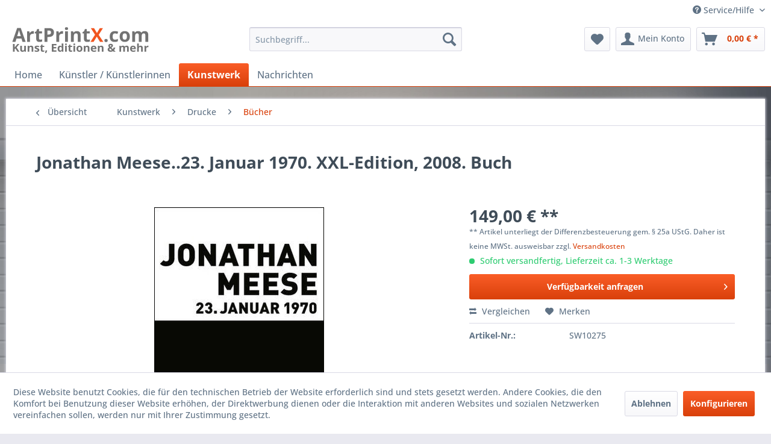

--- FILE ---
content_type: text/html; charset=UTF-8
request_url: https://www.artprintx.com/kunstwerk/drucke/buecher/275/jonathan-meese..23.-januar-1970.-xxl-edition-2008.-buch
body_size: 13382
content:
<!DOCTYPE html>
<html class="no-js" lang="de" itemscope="itemscope" itemtype="https://schema.org/WebPage">
<head>
<meta charset="utf-8">
<meta name="author" content="" />
<meta name="robots" content="index,follow" />
<meta name="revisit-after" content="15 days" />
<meta name="keywords" content="Publikation, MEESE, JONATHAN, BERLIN, CONTEMPORARY, FINE, ARTS, 23., Januar, 1970., XXL-Edition., Katalog., Berlin, 2008.Format, 478, 63, cm., 28seit., Pappbuch, 23" />
<meta name="description" content="MEESE, JONATHAN - BERLIN, CONTEMPORARY FINE ARTS - 23. Januar 1970. XXL-Edition. Katalog. Berlin 2008.Format 47,8 x 63 cm. 28seit. Pappbuch mit 23 fa…" />
<meta property="og:type" content="product" />
<meta property="og:site_name" content="ArtprintX" />
<meta property="og:url" content="https://www.artprintx.com/kunstwerk/drucke/buecher/275/jonathan-meese..23.-januar-1970.-xxl-edition-2008.-buch" />
<meta property="og:title" content="Jonathan Meese..23. Januar 1970. XXL-Edition, 2008. Buch" />
<meta property="og:description" content="MEESE, JONATHAN - BERLIN, CONTEMPORARY FINE ARTS - 23. Januar 1970. XXL-Edition. Katalog. Berlin 2008.Format 47,8 x 63 cm. 28seit. Pappbuch mit 23…" />
<meta property="og:image" content="https://www.artprintx.com/media/image/9e/46/33/1196_meese.jpg" />
<meta property="product:brand" content="Walther König, Köln" />
<meta property="product:price" content="149,00" />
<meta property="product:product_link" content="https://www.artprintx.com/kunstwerk/drucke/buecher/275/jonathan-meese..23.-januar-1970.-xxl-edition-2008.-buch" />
<meta name="twitter:card" content="product" />
<meta name="twitter:site" content="ArtprintX" />
<meta name="twitter:title" content="Jonathan Meese..23. Januar 1970. XXL-Edition, 2008. Buch" />
<meta name="twitter:description" content="MEESE, JONATHAN - BERLIN, CONTEMPORARY FINE ARTS - 23. Januar 1970. XXL-Edition. Katalog. Berlin 2008.Format 47,8 x 63 cm. 28seit. Pappbuch mit 23…" />
<meta name="twitter:image" content="https://www.artprintx.com/media/image/9e/46/33/1196_meese.jpg" />
<meta itemprop="copyrightHolder" content="ArtprintX" />
<meta itemprop="copyrightYear" content="2014" />
<meta itemprop="isFamilyFriendly" content="True" />
<meta itemprop="image" content="https://www.artprintx.com/media/image/f7/41/30/logo_headQ46X6NdTaYm8h.png" />
<meta name="viewport" content="width=device-width, initial-scale=1.0">
<meta name="mobile-web-app-capable" content="yes">
<meta name="apple-mobile-web-app-title" content="ArtprintX">
<meta name="apple-mobile-web-app-capable" content="yes">
<meta name="apple-mobile-web-app-status-bar-style" content="default">
<link rel="apple-touch-icon-precomposed" href="https://www.artprintx.com/media/image/05/9c/9b/indexLyLACwVeplh0n.png">
<link rel="shortcut icon" href="https://www.artprintx.com/media/image/05/9c/9b/indexLyLACwVeplh0n.png">
<meta name="msapplication-navbutton-color" content="#D9400B" />
<meta name="application-name" content="ArtprintX" />
<meta name="msapplication-starturl" content="https://www.artprintx.com/" />
<meta name="msapplication-window" content="width=1024;height=768" />
<meta name="msapplication-TileImage" content="https://www.artprintx.com/media/image/05/9c/9b/indexLyLACwVeplh0n.png">
<meta name="msapplication-TileColor" content="#D9400B">
<meta name="theme-color" content="#D9400B" />
<link rel="canonical" href="https://www.artprintx.com/kunstwerk/drucke/buecher/275/jonathan-meese..23.-januar-1970.-xxl-edition-2008.-buch" />
<title itemprop="name">Jonathan Meese..23. Januar 1970. XXL-Edition, 2008. Buch | Bücher | Drucke | Kunstwerk | ArtprintX</title>
<link href="/web/cache/1716225623_b7559ed1bb292a8b45dfb24e04a16697.css" media="all" rel="stylesheet" type="text/css" />
<link type="text/css" media="all" rel="stylesheet" href="/themes/Frontend/ArtXworks/frontend/_public/src/css/style.css" />
<script src="/themes/Frontend/Responsive/frontend/_public/vendors/js/modernizr/modernizr-custom.js"></script>
</head>
<body class="is--ctl-detail is--act-index" >
<div class="page-wrap">
<noscript class="noscript-main">
<div class="alert is--warning">
<div class="alert--icon">
<i class="icon--element icon--warning"></i>
</div>
<div class="alert--content">
Um ArtprintX in vollem Umfang nutzen zu k&ouml;nnen, empfehlen wir Ihnen Javascript in Ihrem Browser zu aktiveren.
</div>
</div>
</noscript>
<header class="header-main">
<div class="top-bar">
<div class="container block-group">
<nav class="top-bar--navigation block" role="menubar">

    



    

<div class="navigation--entry entry--compare is--hidden" role="menuitem" aria-haspopup="true" data-drop-down-menu="true">
    

</div>
<div class="navigation--entry entry--service has--drop-down" role="menuitem" aria-haspopup="true" data-drop-down-menu="true">
<i class="icon--service"></i> Service/Hilfe
<ul class="service--list is--rounded" role="menu">
<li class="service--entry" role="menuitem">
<a class="service--link" href="javascript:openCookieConsentManager()" title="Cookie-Einstellungen" >
Cookie-Einstellungen
</a>
</li>
<li class="service--entry" role="menuitem">
<a class="service--link" href="https://www.artprintx.com/entrollen-von-plakaten" title="Entrollen von Plakaten" >
Entrollen von Plakaten
</a>
</li>
<li class="service--entry" role="menuitem">
<a class="service--link" href="https://www.artprintx.com/kontaktformular" title="Kontakt" target="_self">
Kontakt
</a>
</li>
<li class="service--entry" role="menuitem">
<a class="service--link" href="https://www.artprintx.com/versand-und-zahlungsbedingungen" title="Versand und Zahlungsbedingungen" >
Versand und Zahlungsbedingungen
</a>
</li>
<li class="service--entry" role="menuitem">
<a class="service--link" href="https://www.artprintx.com/widerrufsrecht" title="Widerrufsrecht" >
Widerrufsrecht
</a>
</li>
<li class="service--entry" role="menuitem">
<a class="service--link" href="https://www.artprintx.com/datenschutz" title="Datenschutz" >
Datenschutz
</a>
</li>
<li class="service--entry" role="menuitem">
<a class="service--link" href="https://www.artprintx.com/agb" title="AGB" >
AGB
</a>
</li>
<li class="service--entry" role="menuitem">
<a class="service--link" href="https://www.artprintx.com/impressum" title="Impressum" >
Impressum
</a>
</li>
</ul>
</div>
</nav>
</div>
</div>
<div class="container header--navigation">
<div class="logo-main block-group" role="banner">
<div class="logo--shop block">
<a class="logo--link" href="https://www.artprintx.com/" title="ArtprintX - zur Startseite wechseln">
<picture>
<source srcset="https://www.artprintx.com/media/image/f7/41/30/logo_headQ46X6NdTaYm8h.png" media="(min-width: 78.75em)">
<source srcset="https://www.artprintx.com/media/image/f7/41/30/logo_headQ46X6NdTaYm8h.png" media="(min-width: 64em)">
<source srcset="https://www.artprintx.com/media/image/f7/41/30/logo_headQ46X6NdTaYm8h.png" media="(min-width: 48em)">
<img srcset="https://www.artprintx.com/media/image/f7/41/30/logo_headQ46X6NdTaYm8h.png" alt="ArtprintX - zur Startseite wechseln" />
</picture>
</a>
</div>
</div>
<nav class="shop--navigation block-group">
<ul class="navigation--list block-group" role="menubar">
<li class="navigation--entry entry--menu-left" role="menuitem">
<a class="entry--link entry--trigger btn is--icon-left" href="#offcanvas--left" data-offcanvas="true" data-offCanvasSelector=".sidebar-main" aria-label="Menü">
<i class="icon--menu"></i> Menü
</a>
</li>
<li class="navigation--entry entry--search" role="menuitem" data-search="true" aria-haspopup="true" data-minLength="3">
<a class="btn entry--link entry--trigger" href="#show-hide--search" title="Suche anzeigen / schließen" aria-label="Suche anzeigen / schließen">
<i class="icon--search"></i>
<span class="search--display">Suchen</span>
</a>
<form action="/search" method="get" class="main-search--form">
<input type="search" name="sSearch" aria-label="Suchbegriff..." class="main-search--field" autocomplete="off" autocapitalize="off" placeholder="Suchbegriff..." maxlength="30" />
<button type="submit" class="main-search--button" aria-label="Suchen">
<i class="icon--search"></i>
<span class="main-search--text">Suchen</span>
</button>
<div class="form--ajax-loader">&nbsp;</div>
</form>
<div class="main-search--results"></div>
</li>

    <li class="navigation--entry entry--notepad" role="menuitem">
        
        <a href="https://www.artprintx.com/note" title="Merkzettel" aria-label="Merkzettel" class="btn">
            <i class="icon--heart"></i>
                    </a>
    </li>




    <li class="navigation--entry entry--account with-slt"
        role="menuitem"
        data-offcanvas="true"
        data-offCanvasSelector=".account--dropdown-navigation">
        
            <a href="https://www.artprintx.com/account"
               title="Mein Konto"
               aria-label="Mein Konto"
               class="btn is--icon-left entry--link account--link">
                <i class="icon--account"></i>
                                    <span class="account--display">
                        Mein Konto
                    </span>
                            </a>
        

                    
                <div class="account--dropdown-navigation">

                    
                        <div class="navigation--smartphone">
                            <div class="entry--close-off-canvas">
                                <a href="#close-account-menu"
                                   class="account--close-off-canvas"
                                   title="Menü schließen"
                                   aria-label="Menü schließen">
                                    Menü schließen <i class="icon--arrow-right"></i>
                                </a>
                            </div>
                        </div>
                    

                    
                            <div class="account--menu is--rounded is--personalized">
        
                            
                
                                            <span class="navigation--headline">
                            Mein Konto
                        </span>
                                    

                
                <div class="account--menu-container">

                    
                        
                        <ul class="sidebar--navigation navigation--list is--level0 show--active-items">
                            
                                
                                
                                    
                                                                                    <li class="navigation--entry">
                                                <span class="navigation--signin">
                                                    <a href="https://www.artprintx.com/account#hide-registration"
                                                       class="blocked--link btn is--primary navigation--signin-btn"
                                                       data-collapseTarget="#registration"
                                                       data-action="close">
                                                        Anmelden
                                                    </a>
                                                    <span class="navigation--register">
                                                        oder
                                                        <a href="https://www.artprintx.com/account#show-registration"
                                                           class="blocked--link"
                                                           data-collapseTarget="#registration"
                                                           data-action="open">
                                                            registrieren
                                                        </a>
                                                    </span>
                                                </span>
                                            </li>
                                                                            

                                    
                                        <li class="navigation--entry">
                                            <a href="https://www.artprintx.com/account" title="Übersicht" class="navigation--link">
                                                Übersicht
                                            </a>
                                        </li>
                                    
                                

                                
                                
                                    <li class="navigation--entry">
                                        <a href="https://www.artprintx.com/account/profile" title="Persönliche Daten" class="navigation--link" rel="nofollow">
                                            Persönliche Daten
                                        </a>
                                    </li>
                                

                                
                                
                                                                            
                                            <li class="navigation--entry">
                                                <a href="https://www.artprintx.com/address/index/sidebar/" title="Adressen" class="navigation--link" rel="nofollow">
                                                    Adressen
                                                </a>
                                            </li>
                                        
                                                                    

                                
                                
                                    <li class="navigation--entry">
                                        <a href="https://www.artprintx.com/account/payment" title="Zahlungsarten" class="navigation--link" rel="nofollow">
                                            Zahlungsarten
                                        </a>
                                    </li>
                                

                                
                                
                                    <li class="navigation--entry">
                                        <a href="https://www.artprintx.com/account/orders" title="Bestellungen" class="navigation--link" rel="nofollow">
                                            Bestellungen
                                        </a>
                                    </li>
                                

                                
                                
                                                                            <li class="navigation--entry">
                                            <a href="https://www.artprintx.com/account/downloads" title="Sofortdownloads" class="navigation--link" rel="nofollow">
                                                Sofortdownloads
                                            </a>
                                        </li>
                                                                    

                                
                                
                                    <li class="navigation--entry">
                                        <a href="https://www.artprintx.com/note" title="Merkzettel" class="navigation--link" rel="nofollow">
                                            Merkzettel
                                        </a>
                                    </li>
                                

                                
                                
                                                                    

                                
                                
                                                                    
                            
                        </ul>
                    
                </div>
                    
    </div>
                    
                </div>
            
            </li>




    <li class="navigation--entry entry--cart" role="menuitem">
        
        <a class="btn is--icon-left cart--link" href="https://www.artprintx.com/checkout/cart" title="Warenkorb" aria-label="Warenkorb">
            <span class="cart--display">
                                    Warenkorb
                            </span>

            <span class="badge is--primary is--minimal cart--quantity is--hidden">0</span>

            <i class="icon--basket"></i>

            <span class="cart--amount">
                0,00&nbsp;&euro; *
            </span>
        </a>
        <div class="ajax-loader">&nbsp;</div>
    </li>




</ul>
</nav>
<div class="container--ajax-cart" data-collapse-cart="true" data-displayMode="offcanvas"></div>
</div>
</header>
<nav class="navigation-main">
<div class="container" data-menu-scroller="true" data-listSelector=".navigation--list.container" data-viewPortSelector=".navigation--list-wrapper">
<div class="navigation--list-wrapper">
<ul class="navigation--list container" role="menubar" itemscope="itemscope" itemtype="https://schema.org/SiteNavigationElement">
<li class="navigation--entry is--home" role="menuitem"><a class="navigation--link is--first" href="https://www.artprintx.com/" title="Home" aria-label="Home" itemprop="url"><span itemprop="name">Home</span></a></li><li class="navigation--entry" role="menuitem"><a class="navigation--link" href="https://www.artprintx.com/kuenstler-kuenstlerinnen/" title="Künstler / Künstlerinnen" aria-label="Künstler / Künstlerinnen" itemprop="url"><span itemprop="name">Künstler / Künstlerinnen</span></a></li><li class="navigation--entry is--active" role="menuitem"><a class="navigation--link is--active" href="https://www.artprintx.com/kunstwerk/" title="Kunstwerk" aria-label="Kunstwerk" itemprop="url"><span itemprop="name">Kunstwerk</span></a></li><li class="navigation--entry" role="menuitem"><a class="navigation--link" href="https://www.artprintx.com/nachrichten/" title="Nachrichten" aria-label="Nachrichten" itemprop="url"><span itemprop="name">Nachrichten</span></a></li>            </ul>
</div>
</div>
</nav>
<div id="kplngibackgroundimagebox" class="kplngistickybackground">
<img src="https://www.artprintx.com/media/image/ae/88/ae/wall_hintergrundKOw1tGK4oPd9Z.jpg" class="kplngibackgroundimage">
</div>
<section class="content-main container block-group">
<nav class="content--breadcrumb block">
<a class="breadcrumb--button breadcrumb--link" href="https://www.artprintx.com/kunstwerk/drucke/buecher/" title="Übersicht">
<i class="icon--arrow-left"></i>
<span class="breadcrumb--title">Übersicht</span>
</a>
<ul class="breadcrumb--list" role="menu" itemscope itemtype="https://schema.org/BreadcrumbList">
<li role="menuitem" class="breadcrumb--entry" itemprop="itemListElement" itemscope itemtype="https://schema.org/ListItem">
<a class="breadcrumb--link" href="https://www.artprintx.com/kunstwerk/" title="Kunstwerk" itemprop="item">
<link itemprop="url" href="https://www.artprintx.com/kunstwerk/" />
<span class="breadcrumb--title" itemprop="name">Kunstwerk</span>
</a>
<meta itemprop="position" content="0" />
</li>
<li role="none" class="breadcrumb--separator">
<i class="icon--arrow-right"></i>
</li>
<li role="menuitem" class="breadcrumb--entry" itemprop="itemListElement" itemscope itemtype="https://schema.org/ListItem">
<a class="breadcrumb--link" href="https://www.artprintx.com/kunstwerk/drucke/" title="Drucke" itemprop="item">
<link itemprop="url" href="https://www.artprintx.com/kunstwerk/drucke/" />
<span class="breadcrumb--title" itemprop="name">Drucke</span>
</a>
<meta itemprop="position" content="1" />
</li>
<li role="none" class="breadcrumb--separator">
<i class="icon--arrow-right"></i>
</li>
<li role="menuitem" class="breadcrumb--entry is--active" itemprop="itemListElement" itemscope itemtype="https://schema.org/ListItem">
<a class="breadcrumb--link" href="https://www.artprintx.com/kunstwerk/drucke/buecher/" title="Bücher" itemprop="item">
<link itemprop="url" href="https://www.artprintx.com/kunstwerk/drucke/buecher/" />
<span class="breadcrumb--title" itemprop="name">Bücher</span>
</a>
<meta itemprop="position" content="2" />
</li>
</ul>
</nav>
<nav class="product--navigation">
<a href="#" class="navigation--link link--prev">
<div class="link--prev-button">
<span class="link--prev-inner">Zurück</span>
</div>
<div class="image--wrapper">
<div class="image--container"></div>
</div>
</a>
<a href="#" class="navigation--link link--next">
<div class="link--next-button">
<span class="link--next-inner">Vor</span>
</div>
<div class="image--wrapper">
<div class="image--container"></div>
</div>
</a>
</nav>
<div class="content-main--inner">
<div id='cookie-consent' class='off-canvas is--left block-transition' data-cookie-consent-manager='true' data-cookieTimeout='60'>
<div class='cookie-consent--header cookie-consent--close'>
Cookie-Einstellungen
<i class="icon--arrow-right"></i>
</div>
<div class='cookie-consent--description'>
Diese Website benutzt Cookies, die für den technischen Betrieb der Website erforderlich sind und stets gesetzt werden. Andere Cookies, die den Komfort bei Benutzung dieser Website erhöhen, der Direktwerbung dienen oder die Interaktion mit anderen Websites und sozialen Netzwerken vereinfachen sollen, werden nur mit Ihrer Zustimmung gesetzt.
</div>
<div class='cookie-consent--configuration'>
<div class='cookie-consent--configuration-header'>
<div class='cookie-consent--configuration-header-text'>Konfiguration</div>
</div>
<div class='cookie-consent--configuration-main'>
<div class='cookie-consent--group'>
<input type="hidden" class="cookie-consent--group-name" value="technical" />
<label class="cookie-consent--group-state cookie-consent--state-input cookie-consent--required">
<input type="checkbox" name="technical-state" class="cookie-consent--group-state-input" disabled="disabled" checked="checked"/>
<span class="cookie-consent--state-input-element"></span>
</label>
<div class='cookie-consent--group-title' data-collapse-panel='true' data-contentSiblingSelector=".cookie-consent--group-container">
<div class="cookie-consent--group-title-label cookie-consent--state-label">
Technisch erforderlich
</div>
<span class="cookie-consent--group-arrow is-icon--right">
<i class="icon--arrow-right"></i>
</span>
</div>
<div class='cookie-consent--group-container'>
<div class='cookie-consent--group-description'>
Diese Cookies sind für die Grundfunktionen des Shops notwendig.
</div>
<div class='cookie-consent--cookies-container'>
<div class='cookie-consent--cookie'>
<input type="hidden" class="cookie-consent--cookie-name" value="cookieDeclined" />
<label class="cookie-consent--cookie-state cookie-consent--state-input cookie-consent--required">
<input type="checkbox" name="cookieDeclined-state" class="cookie-consent--cookie-state-input" disabled="disabled" checked="checked" />
<span class="cookie-consent--state-input-element"></span>
</label>
<div class='cookie--label cookie-consent--state-label'>
"Alle Cookies ablehnen" Cookie
</div>
</div>
<div class='cookie-consent--cookie'>
<input type="hidden" class="cookie-consent--cookie-name" value="allowCookie" />
<label class="cookie-consent--cookie-state cookie-consent--state-input cookie-consent--required">
<input type="checkbox" name="allowCookie-state" class="cookie-consent--cookie-state-input" disabled="disabled" checked="checked" />
<span class="cookie-consent--state-input-element"></span>
</label>
<div class='cookie--label cookie-consent--state-label'>
"Alle Cookies annehmen" Cookie
</div>
</div>
<div class='cookie-consent--cookie'>
<input type="hidden" class="cookie-consent--cookie-name" value="shop" />
<label class="cookie-consent--cookie-state cookie-consent--state-input cookie-consent--required">
<input type="checkbox" name="shop-state" class="cookie-consent--cookie-state-input" disabled="disabled" checked="checked" />
<span class="cookie-consent--state-input-element"></span>
</label>
<div class='cookie--label cookie-consent--state-label'>
Ausgewählter Shop
</div>
</div>
<div class='cookie-consent--cookie'>
<input type="hidden" class="cookie-consent--cookie-name" value="csrf_token" />
<label class="cookie-consent--cookie-state cookie-consent--state-input cookie-consent--required">
<input type="checkbox" name="csrf_token-state" class="cookie-consent--cookie-state-input" disabled="disabled" checked="checked" />
<span class="cookie-consent--state-input-element"></span>
</label>
<div class='cookie--label cookie-consent--state-label'>
CSRF-Token
</div>
</div>
<div class='cookie-consent--cookie'>
<input type="hidden" class="cookie-consent--cookie-name" value="cookiePreferences" />
<label class="cookie-consent--cookie-state cookie-consent--state-input cookie-consent--required">
<input type="checkbox" name="cookiePreferences-state" class="cookie-consent--cookie-state-input" disabled="disabled" checked="checked" />
<span class="cookie-consent--state-input-element"></span>
</label>
<div class='cookie--label cookie-consent--state-label'>
Cookie-Einstellungen
</div>
</div>
<div class='cookie-consent--cookie'>
<input type="hidden" class="cookie-consent--cookie-name" value="x-cache-context-hash" />
<label class="cookie-consent--cookie-state cookie-consent--state-input cookie-consent--required">
<input type="checkbox" name="x-cache-context-hash-state" class="cookie-consent--cookie-state-input" disabled="disabled" checked="checked" />
<span class="cookie-consent--state-input-element"></span>
</label>
<div class='cookie--label cookie-consent--state-label'>
Individuelle Preise
</div>
</div>
<div class='cookie-consent--cookie'>
<input type="hidden" class="cookie-consent--cookie-name" value="slt" />
<label class="cookie-consent--cookie-state cookie-consent--state-input cookie-consent--required">
<input type="checkbox" name="slt-state" class="cookie-consent--cookie-state-input" disabled="disabled" checked="checked" />
<span class="cookie-consent--state-input-element"></span>
</label>
<div class='cookie--label cookie-consent--state-label'>
Kunden-Wiedererkennung
</div>
</div>
<div class='cookie-consent--cookie'>
<input type="hidden" class="cookie-consent--cookie-name" value="nocache" />
<label class="cookie-consent--cookie-state cookie-consent--state-input cookie-consent--required">
<input type="checkbox" name="nocache-state" class="cookie-consent--cookie-state-input" disabled="disabled" checked="checked" />
<span class="cookie-consent--state-input-element"></span>
</label>
<div class='cookie--label cookie-consent--state-label'>
Kundenspezifisches Caching
</div>
</div>
<div class='cookie-consent--cookie'>
<input type="hidden" class="cookie-consent--cookie-name" value="session" />
<label class="cookie-consent--cookie-state cookie-consent--state-input cookie-consent--required">
<input type="checkbox" name="session-state" class="cookie-consent--cookie-state-input" disabled="disabled" checked="checked" />
<span class="cookie-consent--state-input-element"></span>
</label>
<div class='cookie--label cookie-consent--state-label'>
Session
</div>
</div>
<div class='cookie-consent--cookie'>
<input type="hidden" class="cookie-consent--cookie-name" value="currency" />
<label class="cookie-consent--cookie-state cookie-consent--state-input cookie-consent--required">
<input type="checkbox" name="currency-state" class="cookie-consent--cookie-state-input" disabled="disabled" checked="checked" />
<span class="cookie-consent--state-input-element"></span>
</label>
<div class='cookie--label cookie-consent--state-label'>
Währungswechsel
</div>
</div>
</div>
</div>
</div>
<div class='cookie-consent--group'>
<input type="hidden" class="cookie-consent--group-name" value="comfort" />
<label class="cookie-consent--group-state cookie-consent--state-input">
<input type="checkbox" name="comfort-state" class="cookie-consent--group-state-input"/>
<span class="cookie-consent--state-input-element"></span>
</label>
<div class='cookie-consent--group-title' data-collapse-panel='true' data-contentSiblingSelector=".cookie-consent--group-container">
<div class="cookie-consent--group-title-label cookie-consent--state-label">
Komfortfunktionen
</div>
<span class="cookie-consent--group-arrow is-icon--right">
<i class="icon--arrow-right"></i>
</span>
</div>
<div class='cookie-consent--group-container'>
<div class='cookie-consent--group-description'>
Diese Cookies werden genutzt um das Einkaufserlebnis noch ansprechender zu gestalten, beispielsweise für die Wiedererkennung des Besuchers.
</div>
<div class='cookie-consent--cookies-container'>
<div class='cookie-consent--cookie'>
<input type="hidden" class="cookie-consent--cookie-name" value="sUniqueID" />
<label class="cookie-consent--cookie-state cookie-consent--state-input">
<input type="checkbox" name="sUniqueID-state" class="cookie-consent--cookie-state-input" />
<span class="cookie-consent--state-input-element"></span>
</label>
<div class='cookie--label cookie-consent--state-label'>
Merkzettel
</div>
</div>
</div>
</div>
</div>
<div class='cookie-consent--group'>
<input type="hidden" class="cookie-consent--group-name" value="statistics" />
<label class="cookie-consent--group-state cookie-consent--state-input">
<input type="checkbox" name="statistics-state" class="cookie-consent--group-state-input"/>
<span class="cookie-consent--state-input-element"></span>
</label>
<div class='cookie-consent--group-title' data-collapse-panel='true' data-contentSiblingSelector=".cookie-consent--group-container">
<div class="cookie-consent--group-title-label cookie-consent--state-label">
Statistik & Tracking
</div>
<span class="cookie-consent--group-arrow is-icon--right">
<i class="icon--arrow-right"></i>
</span>
</div>
<div class='cookie-consent--group-container'>
<div class='cookie-consent--cookies-container'>
<div class='cookie-consent--cookie'>
<input type="hidden" class="cookie-consent--cookie-name" value="x-ua-device" />
<label class="cookie-consent--cookie-state cookie-consent--state-input">
<input type="checkbox" name="x-ua-device-state" class="cookie-consent--cookie-state-input" />
<span class="cookie-consent--state-input-element"></span>
</label>
<div class='cookie--label cookie-consent--state-label'>
Endgeräteerkennung
</div>
</div>
<div class='cookie-consent--cookie'>
<input type="hidden" class="cookie-consent--cookie-name" value="partner" />
<label class="cookie-consent--cookie-state cookie-consent--state-input">
<input type="checkbox" name="partner-state" class="cookie-consent--cookie-state-input" />
<span class="cookie-consent--state-input-element"></span>
</label>
<div class='cookie--label cookie-consent--state-label'>
Partnerprogramm
</div>
</div>
</div>
</div>
</div>
</div>
</div>
<div class="cookie-consent--save">
<input class="cookie-consent--save-button btn is--primary" type="button" value="Einstellungen speichern" />
</div>
</div>
<aside class="sidebar-main off-canvas">
<div class="navigation--smartphone">
<ul class="navigation--list ">
<li class="navigation--entry entry--close-off-canvas">
<a href="#close-categories-menu" title="Menü schließen" class="navigation--link">
Menü schließen <i class="icon--arrow-right"></i>
</a>
</li>
</ul>
<div class="mobile--switches">

    



    

</div>
</div>
<div class="sidebar--categories-wrapper" data-subcategory-nav="true" data-mainCategoryId="3" data-categoryId="33" data-fetchUrl="/widgets/listing/getCategory/categoryId/33">
<div class="categories--headline navigation--headline">
Kategorien
</div>
<div class="sidebar--categories-navigation">
<ul class="sidebar--navigation categories--navigation navigation--list is--drop-down is--level0 is--rounded" role="menu">
<li class="navigation--entry has--sub-children" role="menuitem">
<a class="navigation--link link--go-forward" href="https://www.artprintx.com/kuenstler-kuenstlerinnen/" data-categoryId="5" data-fetchUrl="/widgets/listing/getCategory/categoryId/5" title="Künstler / Künstlerinnen" >
Künstler / Künstlerinnen
<span class="is--icon-right">
<i class="icon--arrow-right"></i>
</span>
</a>
</li>
<li class="navigation--entry is--active has--sub-categories has--sub-children" role="menuitem">
<a class="navigation--link is--active has--sub-categories link--go-forward" href="https://www.artprintx.com/kunstwerk/" data-categoryId="13" data-fetchUrl="/widgets/listing/getCategory/categoryId/13" title="Kunstwerk" >
Kunstwerk
<span class="is--icon-right">
<i class="icon--arrow-right"></i>
</span>
</a>
<ul class="sidebar--navigation categories--navigation navigation--list is--level1 is--rounded" role="menu">
<li class="navigation--entry" role="menuitem">
<a class="navigation--link" href="https://www.artprintx.com/kunstwerk/corona/" data-categoryId="120" data-fetchUrl="/widgets/listing/getCategory/categoryId/120" title="Corona" >
Corona
</a>
</li>
<li class="navigation--entry is--active has--sub-categories has--sub-children" role="menuitem">
<a class="navigation--link is--active has--sub-categories link--go-forward" href="https://www.artprintx.com/kunstwerk/drucke/" data-categoryId="14" data-fetchUrl="/widgets/listing/getCategory/categoryId/14" title="Drucke" >
Drucke
<span class="is--icon-right">
<i class="icon--arrow-right"></i>
</span>
</a>
<ul class="sidebar--navigation categories--navigation navigation--list is--level2 navigation--level-high is--rounded" role="menu">
<li class="navigation--entry" role="menuitem">
<a class="navigation--link" href="https://www.artprintx.com/kunstwerk/drucke/aluminium/" data-categoryId="25" data-fetchUrl="/widgets/listing/getCategory/categoryId/25" title="Aluminium" >
Aluminium
</a>
</li>
<li class="navigation--entry is--active" role="menuitem">
<a class="navigation--link is--active" href="https://www.artprintx.com/kunstwerk/drucke/buecher/" data-categoryId="33" data-fetchUrl="/widgets/listing/getCategory/categoryId/33" title="Bücher" >
Bücher
</a>
</li>
<li class="navigation--entry" role="menuitem">
<a class="navigation--link" href="https://www.artprintx.com/kunstwerk/drucke/einladungen/" data-categoryId="87" data-fetchUrl="/widgets/listing/getCategory/categoryId/87" title="Einladungen" >
Einladungen
</a>
</li>
<li class="navigation--entry" role="menuitem">
<a class="navigation--link" href="https://www.artprintx.com/kunstwerk/drucke/fotographie/" data-categoryId="44" data-fetchUrl="/widgets/listing/getCategory/categoryId/44" title="Fotographie " >
Fotographie
</a>
</li>
<li class="navigation--entry" role="menuitem">
<a class="navigation--link" href="https://www.artprintx.com/kunstwerk/drucke/glasplexiglaskunststoff/" data-categoryId="69" data-fetchUrl="/widgets/listing/getCategory/categoryId/69" title="Glas/Plexiglas/Kunststoff" >
Glas/Plexiglas/Kunststoff
</a>
</li>
<li class="navigation--entry" role="menuitem">
<a class="navigation--link" href="https://www.artprintx.com/kunstwerk/drucke/holzdruck/" data-categoryId="79" data-fetchUrl="/widgets/listing/getCategory/categoryId/79" title="Holzdruck" >
Holzdruck
</a>
</li>
<li class="navigation--entry" role="menuitem">
<a class="navigation--link" href="https://www.artprintx.com/kunstwerk/drucke/kunstdrucke/" data-categoryId="16" data-fetchUrl="/widgets/listing/getCategory/categoryId/16" title="Kunstdrucke" >
Kunstdrucke
</a>
</li>
<li class="navigation--entry" role="menuitem">
<a class="navigation--link" href="https://www.artprintx.com/kunstwerk/drucke/lithographien/" data-categoryId="18" data-fetchUrl="/widgets/listing/getCategory/categoryId/18" title="Lithographien" >
Lithographien
</a>
</li>
<li class="navigation--entry" role="menuitem">
<a class="navigation--link" href="https://www.artprintx.com/kunstwerk/drucke/plakate-poster/" data-categoryId="15" data-fetchUrl="/widgets/listing/getCategory/categoryId/15" title="Plakate / Poster" >
Plakate / Poster
</a>
</li>
<li class="navigation--entry" role="menuitem">
<a class="navigation--link" href="https://www.artprintx.com/kunstwerk/drucke/plattencover/" data-categoryId="17" data-fetchUrl="/widgets/listing/getCategory/categoryId/17" title="Plattencover" >
Plattencover
</a>
</li>
<li class="navigation--entry" role="menuitem">
<a class="navigation--link" href="https://www.artprintx.com/kunstwerk/drucke/postkarten/" data-categoryId="77" data-fetchUrl="/widgets/listing/getCategory/categoryId/77" title="Postkarten" >
Postkarten
</a>
</li>
<li class="navigation--entry" role="menuitem">
<a class="navigation--link" href="https://www.artprintx.com/kunstwerk/drucke/tuch-stoff/" data-categoryId="22" data-fetchUrl="/widgets/listing/getCategory/categoryId/22" title="Tuch, Stoff" >
Tuch, Stoff
</a>
</li>
<li class="navigation--entry" role="menuitem">
<a class="navigation--link" href="https://www.artprintx.com/kunstwerk/drucke/zeitung-zeitschrift/" data-categoryId="30" data-fetchUrl="/widgets/listing/getCategory/categoryId/30" title="Zeitung, Zeitschrift" >
Zeitung, Zeitschrift
</a>
</li>
</ul>
</li>
<li class="navigation--entry" role="menuitem">
<a class="navigation--link" href="https://www.artprintx.com/kunstwerk/gebrauchsgegenstaende/" data-categoryId="67" data-fetchUrl="/widgets/listing/getCategory/categoryId/67" title="Gebrauchsgegenstände" >
Gebrauchsgegenstände
</a>
</li>
<li class="navigation--entry" role="menuitem">
<a class="navigation--link" href="https://www.artprintx.com/kunstwerk/mode/" data-categoryId="66" data-fetchUrl="/widgets/listing/getCategory/categoryId/66" title="Mode" >
Mode
</a>
</li>
<li class="navigation--entry" role="menuitem">
<a class="navigation--link" href="https://www.artprintx.com/kunstwerk/multiple/" data-categoryId="85" data-fetchUrl="/widgets/listing/getCategory/categoryId/85" title="Multiple " >
Multiple
</a>
</li>
<li class="navigation--entry" role="menuitem">
<a class="navigation--link" href="https://www.artprintx.com/kunstwerk/originalbilder-unikate/" data-categoryId="20" data-fetchUrl="/widgets/listing/getCategory/categoryId/20" title="Originalbilder, Unikate" >
Originalbilder, Unikate
</a>
</li>
<li class="navigation--entry" role="menuitem">
<a class="navigation--link" href="https://www.artprintx.com/kunstwerk/skulpturen/" data-categoryId="19" data-fetchUrl="/widgets/listing/getCategory/categoryId/19" title="Skulpturen" >
Skulpturen
</a>
</li>
</ul>
</li>
<li class="navigation--entry has--sub-children" role="menuitem">
<a class="navigation--link link--go-forward" href="https://www.artprintx.com/nachrichten/" data-categoryId="47" data-fetchUrl="/widgets/listing/getCategory/categoryId/47" title="Nachrichten" >
Nachrichten
<span class="is--icon-right">
<i class="icon--arrow-right"></i>
</span>
</a>
</li>
</ul>
</div>
<div class="shop-sites--container is--rounded">
<div class="shop-sites--headline navigation--headline">
Informationen
</div>
<ul class="shop-sites--navigation sidebar--navigation navigation--list is--drop-down is--level0" role="menu">
<li class="navigation--entry" role="menuitem">
<a class="navigation--link" href="javascript:openCookieConsentManager()" title="Cookie-Einstellungen" data-categoryId="52" data-fetchUrl="/widgets/listing/getCustomPage/pageId/52" >
Cookie-Einstellungen
</a>
</li>
<li class="navigation--entry" role="menuitem">
<a class="navigation--link" href="https://www.artprintx.com/entrollen-von-plakaten" title="Entrollen von Plakaten" data-categoryId="53" data-fetchUrl="/widgets/listing/getCustomPage/pageId/53" >
Entrollen von Plakaten
</a>
</li>
<li class="navigation--entry" role="menuitem">
<a class="navigation--link" href="https://www.artprintx.com/kontaktformular" title="Kontakt" data-categoryId="1" data-fetchUrl="/widgets/listing/getCustomPage/pageId/1" target="_self">
Kontakt
</a>
</li>
<li class="navigation--entry" role="menuitem">
<a class="navigation--link" href="https://www.artprintx.com/versand-und-zahlungsbedingungen" title="Versand und Zahlungsbedingungen" data-categoryId="6" data-fetchUrl="/widgets/listing/getCustomPage/pageId/6" >
Versand und Zahlungsbedingungen
</a>
</li>
<li class="navigation--entry" role="menuitem">
<a class="navigation--link" href="https://www.artprintx.com/widerrufsrecht" title="Widerrufsrecht" data-categoryId="8" data-fetchUrl="/widgets/listing/getCustomPage/pageId/8" >
Widerrufsrecht
</a>
</li>
<li class="navigation--entry" role="menuitem">
<a class="navigation--link" href="https://www.artprintx.com/datenschutz" title="Datenschutz" data-categoryId="7" data-fetchUrl="/widgets/listing/getCustomPage/pageId/7" >
Datenschutz
</a>
</li>
<li class="navigation--entry" role="menuitem">
<a class="navigation--link" href="https://www.artprintx.com/agb" title="AGB" data-categoryId="4" data-fetchUrl="/widgets/listing/getCustomPage/pageId/4" >
AGB
</a>
</li>
<li class="navigation--entry" role="menuitem">
<a class="navigation--link" href="https://www.artprintx.com/impressum" title="Impressum" data-categoryId="3" data-fetchUrl="/widgets/listing/getCustomPage/pageId/3" >
Impressum
</a>
</li>
</ul>
</div>
</div>
</aside>
<div class="content--wrapper">
<div class="content product--details" itemscope itemtype="https://schema.org/Product" data-product-navigation="/widgets/listing/productNavigation" data-category-id="33" data-main-ordernumber="SW10275" data-ajax-wishlist="true" data-compare-ajax="true" data-ajax-variants-container="true">
<header class="product--header">
<div class="product--info">
<h1 class="product--title" itemprop="name">
Jonathan Meese..23. Januar 1970. XXL-Edition, 2008. Buch
</h1>
</div>
</header>
<div class="product--detail-upper block-group">
<div class="product--image-container image-slider product--image-zoom" data-image-slider="true" data-image-gallery="true" data-maxZoom="0" data-thumbnails=".image--thumbnails" >
<div class="image-slider--container no--thumbnails">
<div class="image-slider--slide">
<div class="image--box image-slider--item">
<span class="image--element" data-img-large="https://www.artprintx.com/media/image/fb/0a/6e/1196_meese_1280x1280.jpg" data-img-small="https://www.artprintx.com/media/image/4a/5e/d4/1196_meese_200x200.jpg" data-img-original="https://www.artprintx.com/media/image/9e/46/33/1196_meese.jpg" data-alt="Jonathan Meese..23. Januar 1970. XXL-Edition, 2008. Buch">
<span class="image--media">
<img srcset="https://www.artprintx.com/media/image/27/e3/e2/1196_meese_600x600.jpg, https://www.artprintx.com/media/image/bc/41/a1/1196_meese_600x600@2x.jpg 2x" src="https://www.artprintx.com/media/image/27/e3/e2/1196_meese_600x600.jpg" alt="Jonathan Meese..23. Januar 1970. XXL-Edition, 2008. Buch" itemprop="image" />
</span>
</span>
</div>
</div>
</div>
</div>
<div class="product--buybox block">
<div class="is--hidden" itemprop="brand" itemtype="https://schema.org/Brand" itemscope>
<meta itemprop="name" content="Walther König, Köln" />
</div>
<div itemprop="offers" itemscope itemtype="https://schema.org/Offer" class="buybox--inner">
<meta itemprop="priceCurrency" content="EUR"/>
<span itemprop="priceSpecification" itemscope itemtype="https://schema.org/PriceSpecification">
<meta itemprop="valueAddedTaxIncluded" content="true"/>
</span>
<meta itemprop="url" content="https://www.artprintx.com/kunstwerk/drucke/buecher/275/jonathan-meese..23.-januar-1970.-xxl-edition-2008.-buch"/>
<div class="product--price price--default">
<span class="price--content content--default">
<meta itemprop="price" content="149.00">
149,00&nbsp;&euro; **            </span>
</div>
<p class="product--tax" data-content="" data-modalbox="true" data-targetSelector="a" data-mode="ajax">
** Artikel unterliegt der Differenzbesteuerung gem. § 25a UStG. Daher ist keine MWSt. ausweisbar zzgl. <a title="Versandkosten" href="https://www.artprintx.com/versand-und-zahlungsbedingungen">Versandkosten</a>    </p>
<div class="product--delivery">
<link itemprop="availability" href="https://schema.org/InStock" />
<p class="delivery--information">
<span class="delivery--text delivery--text-available">
<i class="delivery--status-icon delivery--status-available"></i>
Sofort versandfertig, Lieferzeit ca. 1-3 Werktage
</span>
</p>
</div>
<div class="product--configurator">
</div>
<form name="sAddToBasket" method="post" action="https://www.artprintx.com/checkout/addArticle" class="buybox--form" data-add-article="true" data-eventName="submit" data-showModal="false" data-addArticleUrl="https://www.artprintx.com/checkout/ajaxAddArticleCart">
<input type="hidden" name="sActionIdentifier" value=""/>
<input type="hidden" name="sAddAccessories" id="sAddAccessories" value=""/>
<input type="hidden" name="sAdd" value="SW10275"/>
<div class="buybox--button-container block-group "><a class="custom--button block btn is--primary is--icon-right is--center is--large" href="/support/index/sFid/16/sInquiry/detail/sOrdernumber/SW10275"title="Verf&uuml;gbarkeit anfragen" >Verf&uuml;gbarkeit anfragen <i class="icon--arrow-right"></i></a></div>
</form>
<nav class="product--actions">
<form action="https://www.artprintx.com/compare/add_article/articleID/275" method="post" class="action--form">
<button type="submit" data-product-compare-add="true" title="Vergleichen" class="action--link action--compare">
<i class="icon--compare"></i> Vergleichen
</button>
</form>
<form action="https://www.artprintx.com/note/add/ordernumber/SW10275" method="post" class="action--form">
<button type="submit" class="action--link link--notepad" title="Auf den Merkzettel" data-ajaxUrl="https://www.artprintx.com/note/ajaxAdd/ordernumber/SW10275" data-text="Gemerkt">
<i class="icon--heart"></i> <span class="action--text">Merken</span>
</button>
</form>
</nav>
</div>
<ul class="product--base-info list--unstyled">
<li class="base-info--entry entry--sku">
<strong class="entry--label">
Artikel-Nr.:
</strong>
<meta itemprop="productID" content="275"/>
<span class="entry--content" itemprop="sku">
SW10275
</span>
</li>
</ul>
</div>
</div>
<div class="tab-menu--product">
<div class="tab--navigation">
<a href="#" class="tab--link" title="Beschreibung" data-tabName="description">Beschreibung</a>
</div>
<div class="tab--container-list">
<div class="tab--container">
<div class="tab--header">
<a href="#" class="tab--title" title="Beschreibung">Beschreibung</a>
</div>
<div class="tab--preview">
MEESE, JONATHAN - BERLIN, CONTEMPORARY FINE ARTS - 23. Januar 1970. XXL-Edition. Katalog. Berlin...<a href="#" class="tab--link" title=" mehr"> mehr</a>
</div>
<div class="tab--content">
<div class="buttons--off-canvas">
<a href="#" title="Menü schließen" class="close--off-canvas">
<i class="icon--arrow-left"></i>
Menü schließen
</a>
</div>
<div class="content--description">
<div class="content--title">
Produktinformationen "Jonathan Meese..23. Januar 1970. XXL-Edition, 2008. Buch"
</div>
<div class="product--description" itemprop="description">
<p>MEESE, JONATHAN - BERLIN, CONTEMPORARY FINE ARTS - 23. Januar 1970. XXL-Edition. Katalog. Berlin 2008.Format 47,8 x 63 cm. 28seit. Pappbuch mit 23 farb. ganz- bzw. doppelseit- Abb.<br><br>Neun große autobiographische Collagen (150 x 117 cm) und das Geburtstagsmanifest bestimmen den Anlaß dieser ungewöhnlichen Publikation, in der 14 neue Bilder und drei Skulpturen gezeigt werden. Aufgrund des übergroßen Formats und der Hochglanztafeln wird die Publikation in die Geschichte der Ausstellungskataloge eingehen.</p>
</div>
<div class="content--title">
Weiterführende Links zu "Jonathan Meese..23. Januar 1970. XXL-Edition, 2008. Buch"
</div>
<ul class="content--list list--unstyled">
<li class="list--entry">
<a href="https://www.artprintx.com/anfrage-formular?sInquiry=detail&sOrdernumber=SW10275" rel="nofollow" class="content--link link--contact" title="Fragen zum Artikel?">
<i class="icon--arrow-right"></i> Fragen zum Artikel?
</a>
</li>
<li class="list--entry">
<a href="https://www.artprintx.com/walther-koenig-koeln/" target="_parent" class="content--link link--supplier" title="Weitere Artikel von Walther König, Köln">
<i class="icon--arrow-right"></i> Weitere Artikel von Walther König, Köln
</a>
</li>
</ul>
</div>
</div>
</div>
</div>
</div>
<div class="tab-menu--cross-selling">
<div class="tab--navigation">
<a href="#content--similar-products" title="Ähnliche Artikel" class="tab--link">Ähnliche Artikel</a>
<a href="#content--also-bought" title="Kunden kauften auch" class="tab--link">Kunden kauften auch</a>
<a href="#content--customer-viewed" title="Kunden haben sich ebenfalls angesehen" class="tab--link">Kunden haben sich ebenfalls angesehen</a>
</div>
<div class="tab--container-list">
<div class="tab--container" data-tab-id="similar">
<div class="tab--header">
<a href="#" class="tab--title" title="Ähnliche Artikel">Ähnliche Artikel</a>
</div>
<div class="tab--content content--similar">
<div class="similar--content">
<div class="product-slider " data-initOnEvent="onShowContent-similar" data-product-slider="true">
<div class="product-slider--container">
<div class="product-slider--item">
<div class="product--box box--slider" data-page-index="" data-ordernumber="SW10274" data-category-id="33">
<div class="box--content is--rounded">
<div class="product--badges">
</div>
<div class="product--info">
<a href="https://www.artprintx.com/kunstwerk/drucke/buecher/274/georg-baselitz.-23.-januar-1938.-xxl-edition-2008.-buch" title="Georg Baselitz. 23. Januar 1938. XXL-Edition, 2008. Buch" class="product--image" >
<span class="image--element">
<span class="image--media">
<img srcset="https://www.artprintx.com/media/image/2b/f3/db/baselitz_200x200.jpg, https://www.artprintx.com/media/image/a5/9c/17/baselitz_200x200@2x.jpg 2x" alt="Georg Baselitz. 23. Januar 1938. XXL-Edition, 2008. Buch" data-extension="jpg" title="Georg Baselitz. 23. Januar 1938. XXL-Edition, 2008. Buch" />
</span>
</span>
</a>
<a href="https://www.artprintx.com/kunstwerk/drucke/buecher/274/georg-baselitz.-23.-januar-1938.-xxl-edition-2008.-buch" class="product--title" title="Georg Baselitz. 23. Januar 1938. XXL-Edition, 2008. Buch">
Georg Baselitz. 23. Januar 1938. XXL-Edition,...
</a>
<div class="product--price-info">
<div class="price--unit" title="Inhalt">
</div>
<div class="product--price">
<span class="price--default is--nowrap">
149,00&nbsp;&euro;
**        </span>
</div>
</div>
</div>
</div>
</div>
</div>
</div>
</div>
</div>
</div>
</div>
<div class="tab--container" data-tab-id="alsobought">
<div class="tab--header">
<a href="#" class="tab--title" title="Kunden kauften auch">Kunden kauften auch</a>
</div>
<div class="tab--content content--also-bought">    
</div>
</div>
<div class="tab--container" data-tab-id="alsoviewed">
<div class="tab--header">
<a href="#" class="tab--title" title="Kunden haben sich ebenfalls angesehen">Kunden haben sich ebenfalls angesehen</a>
</div>
<div class="tab--content content--also-viewed">            
            <div class="viewed--content">
                
                                                                                                                        



    <div class="product-slider "
                                                                                                                                                                                                                                                   data-initOnEvent="onShowContent-alsoviewed"         data-product-slider="true">

        
            <div class="product-slider--container">
                                    


    <div class="product-slider--item">
                        
        
            

    <div class="product--box box--slider"
         data-page-index=""
         data-ordernumber="SW10352"
          data-category-id="5">

        
            <div class="box--content is--rounded">

                
                
                    


    <div class="product--badges">
                

            
            
                            

            
            
                            

            
            
                            

            
            
                            

        
    </div>

                

                
                    <div class="product--info">

                        
                        
                            <a href="https://www.artprintx.com/kunstwerk/drucke/plakate-poster/352/jonathan-meese.-erzstaat-atlantisis-2009.-ausstellungsplakat"
   title="Jonathan Meese. Erzstaat Atlantisis, 2009. Ausstellungsplakat"
   class="product--image"
   
   >
    
        <span class="image--element">
            
                <span class="image--media">

                    
                    
                        
                        
                            <img srcset="https://www.artprintx.com/media/image/43/cf/23/IMG_3959_200x200.jpg, https://www.artprintx.com/media/image/5a/4d/32/IMG_3959_200x200@2x.jpg 2x"
                                 alt="Jonathan Meese. Erzstaat Atlantisis, 2009. Ausstellungsplakat"
                                 data-extension="jpg"
                                 title="Jonathan Meese. Erzstaat Atlantisis, 2009. Ausstellungsplakat" />
                        
                                    </span>
            
        </span>
    
</a>
                        

                        
                        

                        
                        
                            <a href="https://www.artprintx.com/kunstwerk/drucke/plakate-poster/352/jonathan-meese.-erzstaat-atlantisis-2009.-ausstellungsplakat"
                               class="product--title"
                               title="Jonathan Meese. Erzstaat Atlantisis, 2009. Ausstellungsplakat">
                                Jonathan Meese. Erzstaat Atlantisis, 2009....
                            </a>
                        

                        
                        
                                                    

                        
                        

                        
                            <div class="product--price-info">

                                
                                
                                    



<div class="price--unit" title="Inhalt">

    
    
    
    </div>
                                

                                
                                
                                    
<div class="product--price">

    
    
        <span class="price--default is--nowrap">
                        49,00&nbsp;&euro;
            **        </span>
    

    
    
            
</div>
                                
                            </div>
                        

                        

                        
                        
                    </div>
                
            </div>
        
    </div>


    
    </div>
                    


    <div class="product-slider--item">
                        
        
            

    <div class="product--box box--slider"
         data-page-index=""
         data-ordernumber="SW10351"
          data-category-id="5">

        
            <div class="box--content is--rounded">

                
                
                    


    <div class="product--badges">
                

            
            
                            

            
            
                            

            
            
                            

            
            
                            

        
    </div>

                

                
                    <div class="product--info">

                        
                        
                            <a href="https://www.artprintx.com/kunstwerk/drucke/plakate-poster/351/jonathan-meese-und-herbert-volkmann.-ohne-titel-dein-solarismaul-2001-2002.-plakatedition-nicht"
   title="Jonathan Meese und Herbert Volkmann. ohne Titel (DEIN SOLARISMAUL) 2001-2002 . Plakatedition, NICHT "
   class="product--image"
   
   >
    
        <span class="image--element">
            
                <span class="image--media">

                    
                    
                        
                        
                            <img srcset="https://www.artprintx.com/media/image/73/4a/9a/meese_poster_goslar_2_200x200.jpg, https://www.artprintx.com/media/image/a3/00/d0/meese_poster_goslar_2_200x200@2x.jpg 2x"
                                 alt="Jonathan Meese und Herbert Volkmann. ohne Titel (DEIN SOLARISMAUL) 2001-2002 . Plakatedition, NICHT "
                                 data-extension="jpg"
                                 title="Jonathan Meese und Herbert Volkmann. ohne Titel (DEIN SOLARISMAUL) 2001-2002 . Plakatedition, NICHT " />
                        
                                    </span>
            
        </span>
    
</a>
                        

                        
                        

                        
                        
                            <a href="https://www.artprintx.com/kunstwerk/drucke/plakate-poster/351/jonathan-meese-und-herbert-volkmann.-ohne-titel-dein-solarismaul-2001-2002.-plakatedition-nicht"
                               class="product--title"
                               title="Jonathan Meese und Herbert Volkmann. ohne Titel (DEIN SOLARISMAUL) 2001-2002 . Plakatedition, NICHT ">
                                Jonathan Meese und Herbert Volkmann. ohne Titel...
                            </a>
                        

                        
                        
                                                    

                        
                        

                        
                            <div class="product--price-info">

                                
                                
                                    



<div class="price--unit" title="Inhalt">

    
    
    
    </div>
                                

                                
                                
                                    
<div class="product--price">

    
    
        <span class="price--default is--nowrap">
                        39,00&nbsp;&euro;
            **        </span>
    

    
    
            
</div>
                                
                            </div>
                        

                        

                        
                        
                    </div>
                
            </div>
        
    </div>


    
    </div>
                    


    <div class="product-slider--item">
                        
        
            

    <div class="product--box box--slider"
         data-page-index=""
         data-ordernumber="SW10153"
          data-category-id="5">

        
            <div class="box--content is--rounded">

                
                
                    


    <div class="product--badges">
                

            
            
                            

            
            
                            

            
            
                            

            
            
                            

        
    </div>

                

                
                    <div class="product--info">

                        
                        
                            <a href="https://www.artprintx.com/kuenstler-kuenstlerinnen/meese-jonathan/153/jonathan-meese.-grappa-don-meese-s-nr.-1-gralsbaby-d-annunzioz-2009"
   title="Jonathan Meese. Grappa, DON MEESE’S NR. 1 GRALSBABY D’ANNUNZIOZ, 2009"
   class="product--image"
   
   >
    
        <span class="image--element">
            
                <span class="image--media">

                    
                    
                        
                        
                            <img srcset="https://www.artprintx.com/media/image/74/36/02/IMG_1488_200x200.jpg, https://www.artprintx.com/media/image/60/f4/6e/IMG_1488_200x200@2x.jpg 2x"
                                 alt="Jonathan Meese. Grappa, DON MEESE’S NR. 1 GRALSBABY D’ANNUNZIOZ, 2009"
                                 data-extension="jpg"
                                 title="Jonathan Meese. Grappa, DON MEESE’S NR. 1 GRALSBABY D’ANNUNZIOZ, 2009" />
                        
                                    </span>
            
        </span>
    
</a>
                        

                        
                        

                        
                        
                            <a href="https://www.artprintx.com/kuenstler-kuenstlerinnen/meese-jonathan/153/jonathan-meese.-grappa-don-meese-s-nr.-1-gralsbaby-d-annunzioz-2009"
                               class="product--title"
                               title="Jonathan Meese. Grappa, DON MEESE’S NR. 1 GRALSBABY D’ANNUNZIOZ, 2009">
                                Jonathan Meese. Grappa, DON MEESE’S NR. 1...
                            </a>
                        

                        
                        
                                                    

                        
                        

                        
                            <div class="product--price-info">

                                
                                
                                    



<div class="price--unit" title="Inhalt">

    
    
    
    </div>
                                

                                
                                
                                    
<div class="product--price">

    
    
        <span class="price--default is--nowrap">
                        350,00&nbsp;&euro;
            **        </span>
    

    
    
            
</div>
                                
                            </div>
                        

                        

                        
                        
                    </div>
                
            </div>
        
    </div>


    
    </div>
                </div>
        

    </div>
            </div>
        
    
</div>
</div>
</div>
</div>
</div>
</div>
<div class="last-seen-products is--hidden" data-last-seen-products="true" data-productLimit="5">
<div class="last-seen-products--title">
Zuletzt angesehen
</div>
<div class="last-seen-products--slider product-slider" data-product-slider="true">
<div class="last-seen-products--container product-slider--container"></div>
</div>
</div>
</div>
</section>
<footer class="footer-main">
<div class="container">
<div class="footer--columns block-group">
<div class="footer--column column--hotline is--first block">
<div class="column--headline">Service Hotline</div>
<div class="column--content">
<p class="column--desc">Unterst&uuml;tzung und Beratung unter:<br /><br />Telefon +49 159 08471977<br /><a href="mailto:info@artprintx.com" class="footer--phone-link">info@artprintx.com</a><br/>Mo-Fr, 09:00 - 17:00 Uhr</p>
</div>
</div>
<div class="footer--column column--menu block">
<div class="column--headline">Shop Service</div>
<nav class="column--navigation column--content">
<ul class="navigation--list" role="menu">
<li class="navigation--entry" role="menuitem">
<a class="navigation--link" href="https://www.artprintx.com/kontaktformular" title="Kontakt" target="_self">
Kontakt
</a>
</li>
<li class="navigation--entry" role="menuitem">
<a class="navigation--link" href="https://www.artprintx.com/versand-und-zahlungsbedingungen" title="Versand und Zahlungsbedingungen">
Versand und Zahlungsbedingungen
</a>
</li>
<li class="navigation--entry" role="menuitem">
<a class="navigation--link" href="https://www.artprintx.com/rueckgabe" title="Rückgabe" target="_self">
Rückgabe
</a>
</li>
<li class="navigation--entry" role="menuitem">
<a class="navigation--link" href="https://www.artprintx.com/widerrufsrecht" title="Widerrufsrecht">
Widerrufsrecht
</a>
</li>
<li class="navigation--entry" role="menuitem">
<a class="navigation--link" href="https://www.artprintx.com/datenschutz" title="Datenschutz">
Datenschutz
</a>
</li>
<li class="navigation--entry" role="menuitem">
<a class="navigation--link" href="https://www.artprintx.com/widerrufsformular" title="Widerrufsformular">
Widerrufsformular
</a>
</li>
<li class="navigation--entry" role="menuitem">
<a class="navigation--link" href="https://www.artprintx.com/agb" title="AGB">
AGB
</a>
</li>
<li class="navigation--entry" role="menuitem">
<a class="navigation--link" href="https://www.artprintx.com/impressum" title="Impressum">
Impressum
</a>
</li>
</ul>
</nav>
</div>
<div class="footer--column column--menu block">
<div class="column--headline">Informationen</div>
<nav class="column--navigation column--content">
<ul class="navigation--list" role="menu">
<li class="navigation--entry" role="menuitem">
<a class="navigation--link" href="javascript:openCookieConsentManager()" title="Cookie-Einstellungen">
Cookie-Einstellungen
</a>
</li>
<li class="navigation--entry" role="menuitem">
<a class="navigation--link" href="https://www.artprintx.com/impressum" title="Impressum">
Impressum
</a>
</li>
</ul>
</nav>
</div>
<div class="footer--column column--newsletter is--last block">
<div class="column--headline">Newsletter</div>
<div class="column--content" data-newsletter="true">
<p class="column--desc">
Abonnieren Sie den kostenlosen Newsletter und verpassen Sie keine Neuigkeit oder Aktion mehr von ArtprintX.
</p>
<form class="newsletter--form" action="https://www.artprintx.com/newsletter" method="post">
<input type="hidden" value="1" name="subscribeToNewsletter" />
<div class="content">
<input type="email" aria-label="Ihre E-Mail Adresse" name="newsletter" class="newsletter--field" placeholder="Ihre E-Mail Adresse" />
<input type="hidden" name="redirect">
<button type="submit" aria-label="Newsletter abonnieren" class="newsletter--button btn">
<i class="icon--mail"></i> <span class="button--text">Newsletter abonnieren</span>
</button>
</div>
<p class="privacy-information block-group">
Ich habe die <a title="Datenschutzbestimmungen" href="https://www.artprintx.com/datenschutz" target="_blank">Datenschutzbestimmungen</a> zur Kenntnis genommen.
</p>
</form>
</div>
</div>
</div>
<div class="footer--bottom">
<div class="footer--vat-info">
<p class="vat-info--text">
* Alle Preise inkl. gesetzl. Mehrwertsteuer zzgl. <a title="Versandkosten" href="https://www.artprintx.com/versand-und-zahlungsbedingungen">Versandkosten</a> und ggf. Nachnahmegebühren, wenn nicht anders beschrieben
<br>
** Artikel unterliegt der Differenzbesteuerung gem. § 25a UStG. Daher ist keine MWSt. ausweisbar zzgl. <a title="Versandkosten" href="https://www.artprintx.com/versand-und-zahlungsbedingungen">Versandkosten</a>
</p>
</div>
<div class="container footer-minimal">
<div class="footer--service-menu">
<ul class="service--list is--rounded" role="menu">
<li class="service--entry" role="menuitem">
<a class="service--link" href="javascript:openCookieConsentManager()" title="Cookie-Einstellungen" >
Cookie-Einstellungen
</a>
</li>
<li class="service--entry" role="menuitem">
<a class="service--link" href="https://www.artprintx.com/entrollen-von-plakaten" title="Entrollen von Plakaten" >
Entrollen von Plakaten
</a>
</li>
<li class="service--entry" role="menuitem">
<a class="service--link" href="https://www.artprintx.com/kontaktformular" title="Kontakt" target="_self">
Kontakt
</a>
</li>
<li class="service--entry" role="menuitem">
<a class="service--link" href="https://www.artprintx.com/versand-und-zahlungsbedingungen" title="Versand und Zahlungsbedingungen" >
Versand und Zahlungsbedingungen
</a>
</li>
<li class="service--entry" role="menuitem">
<a class="service--link" href="https://www.artprintx.com/widerrufsrecht" title="Widerrufsrecht" >
Widerrufsrecht
</a>
</li>
<li class="service--entry" role="menuitem">
<a class="service--link" href="https://www.artprintx.com/datenschutz" title="Datenschutz" >
Datenschutz
</a>
</li>
<li class="service--entry" role="menuitem">
<a class="service--link" href="https://www.artprintx.com/agb" title="AGB" >
AGB
</a>
</li>
<li class="service--entry" role="menuitem">
<a class="service--link" href="https://www.artprintx.com/impressum" title="Impressum" >
Impressum
</a>
</li>
</ul>
</div>
</div>
<div class="footer--copyright">
© 2018ArtprintX.com<br><div><a href="https://de.freepik.com/fotos-vektoren-kostenlos/hintergrund" rel="nofollow noopener">Hintergrund vektor durch Macrovector - Freepik.com entwickelt</a></div><div><br></div>
</div>
</div>
</div>
</footer>
</div>
<div class="page-wrap--cookie-permission is--hidden" data-cookie-permission="true" data-urlPrefix="https://www.artprintx.com/" data-title="Cookie-Richtlinien" data-cookieTimeout="60" data-shopId="1">
<div class="cookie-permission--container cookie-mode--1">
<div class="cookie-permission--content">
Diese Website benutzt Cookies, die für den technischen Betrieb der Website erforderlich sind und stets gesetzt werden. Andere Cookies, die den Komfort bei Benutzung dieser Website erhöhen, der Direktwerbung dienen oder die Interaktion mit anderen Websites und sozialen Netzwerken vereinfachen sollen, werden nur mit Ihrer Zustimmung gesetzt.
</div>
<div class="cookie-permission--button">
<a href="#" class="cookie-permission--decline-button btn is--large is--center">
Ablehnen
</a>
<a href="#" class="cookie-permission--configure-button btn is--primary is--large is--center" data-openConsentManager="true">
Konfigurieren
</a>
</div>
</div>
</div>
<div class="kplngi-custom-body-color" data-imageSticky=true
data-chosenColor="#E9E9F0" data-lum="2" data-cinterval="6" data-animationactive="">
</div>
<script id="footer--js-inline">
var timeNow = 1768691641;
var secureShop = true;
var asyncCallbacks = [];
document.asyncReady = function (callback) {
asyncCallbacks.push(callback);
};
var controller = controller || {"home":"https:\/\/www.artprintx.com\/","vat_check_enabled":"","vat_check_required":"","register":"https:\/\/www.artprintx.com\/register","checkout":"https:\/\/www.artprintx.com\/checkout","ajax_search":"https:\/\/www.artprintx.com\/ajax_search","ajax_cart":"https:\/\/www.artprintx.com\/checkout\/ajaxCart","ajax_validate":"https:\/\/www.artprintx.com\/register","ajax_add_article":"https:\/\/www.artprintx.com\/checkout\/addArticle","ajax_listing":"\/widgets\/listing\/listingCount","ajax_cart_refresh":"https:\/\/www.artprintx.com\/checkout\/ajaxAmount","ajax_address_selection":"https:\/\/www.artprintx.com\/address\/ajaxSelection","ajax_address_editor":"https:\/\/www.artprintx.com\/address\/ajaxEditor"};
var snippets = snippets || { "noCookiesNotice": "Es wurde festgestellt, dass Cookies in Ihrem Browser deaktiviert sind. Um ArtprintX in vollem Umfang nutzen zu k\u00f6nnen, empfehlen wir Ihnen, Cookies in Ihrem Browser zu aktiveren." };
var themeConfig = themeConfig || {"offcanvasOverlayPage":true};
var lastSeenProductsConfig = lastSeenProductsConfig || {"baseUrl":"","shopId":1,"noPicture":"\/themes\/Frontend\/Responsive\/frontend\/_public\/src\/img\/no-picture.jpg","productLimit":"5","currentArticle":{"articleId":275,"linkDetailsRewritten":"https:\/\/www.artprintx.com\/kunstwerk\/drucke\/buecher\/275\/jonathan-meese..23.-januar-1970.-xxl-edition-2008.-buch?c=33","articleName":"Jonathan Meese..23. Januar 1970. XXL-Edition, 2008. Buch","imageTitle":"","images":[{"source":"https:\/\/www.artprintx.com\/media\/image\/4a\/5e\/d4\/1196_meese_200x200.jpg","retinaSource":"https:\/\/www.artprintx.com\/media\/image\/5f\/05\/6a\/1196_meese_200x200@2x.jpg","sourceSet":"https:\/\/www.artprintx.com\/media\/image\/4a\/5e\/d4\/1196_meese_200x200.jpg, https:\/\/www.artprintx.com\/media\/image\/5f\/05\/6a\/1196_meese_200x200@2x.jpg 2x"},{"source":"https:\/\/www.artprintx.com\/media\/image\/27\/e3\/e2\/1196_meese_600x600.jpg","retinaSource":"https:\/\/www.artprintx.com\/media\/image\/bc\/41\/a1\/1196_meese_600x600@2x.jpg","sourceSet":"https:\/\/www.artprintx.com\/media\/image\/27\/e3\/e2\/1196_meese_600x600.jpg, https:\/\/www.artprintx.com\/media\/image\/bc\/41\/a1\/1196_meese_600x600@2x.jpg 2x"},{"source":"https:\/\/www.artprintx.com\/media\/image\/fb\/0a\/6e\/1196_meese_1280x1280.jpg","retinaSource":"https:\/\/www.artprintx.com\/media\/image\/6a\/41\/3f\/1196_meese_1280x1280@2x.jpg","sourceSet":"https:\/\/www.artprintx.com\/media\/image\/fb\/0a\/6e\/1196_meese_1280x1280.jpg, https:\/\/www.artprintx.com\/media\/image\/6a\/41\/3f\/1196_meese_1280x1280@2x.jpg 2x"}]}};
var csrfConfig = csrfConfig || {"generateUrl":"\/csrftoken","basePath":"\/","shopId":1};
var statisticDevices = [
{ device: 'mobile', enter: 0, exit: 767 },
{ device: 'tablet', enter: 768, exit: 1259 },
{ device: 'desktop', enter: 1260, exit: 5160 }
];
var cookieRemoval = cookieRemoval || 1;
</script>
<script>
var datePickerGlobalConfig = datePickerGlobalConfig || {
locale: {
weekdays: {
shorthand: ['So', 'Mo', 'Di', 'Mi', 'Do', 'Fr', 'Sa'],
longhand: ['Sonntag', 'Montag', 'Dienstag', 'Mittwoch', 'Donnerstag', 'Freitag', 'Samstag']
},
months: {
shorthand: ['Jan', 'Feb', 'Mär', 'Apr', 'Mai', 'Jun', 'Jul', 'Aug', 'Sep', 'Okt', 'Nov', 'Dez'],
longhand: ['Januar', 'Februar', 'März', 'April', 'Mai', 'Juni', 'Juli', 'August', 'September', 'Oktober', 'November', 'Dezember']
},
firstDayOfWeek: 1,
weekAbbreviation: 'KW',
rangeSeparator: ' bis ',
scrollTitle: 'Zum Wechseln scrollen',
toggleTitle: 'Zum Öffnen klicken',
daysInMonth: [31, 28, 31, 30, 31, 30, 31, 31, 30, 31, 30, 31]
},
dateFormat: 'Y-m-d',
timeFormat: ' H:i:S',
altFormat: 'j. F Y',
altTimeFormat: ' - H:i'
};
</script>
<iframe id="refresh-statistics" width="0" height="0" style="display:none;"></iframe>
<script>
/**
* @returns { boolean }
*/
function hasCookiesAllowed () {
if (window.cookieRemoval === 0) {
return true;
}
if (window.cookieRemoval === 1) {
if (document.cookie.indexOf('cookiePreferences') !== -1) {
return true;
}
return document.cookie.indexOf('cookieDeclined') === -1;
}
/**
* Must be cookieRemoval = 2, so only depends on existence of `allowCookie`
*/
return document.cookie.indexOf('allowCookie') !== -1;
}
/**
* @returns { boolean }
*/
function isDeviceCookieAllowed () {
var cookiesAllowed = hasCookiesAllowed();
if (window.cookieRemoval !== 1) {
return cookiesAllowed;
}
return cookiesAllowed && document.cookie.indexOf('"name":"x-ua-device","active":true') !== -1;
}
function isSecure() {
return window.secureShop !== undefined && window.secureShop === true;
}
(function(window, document) {
var par = document.location.search.match(/sPartner=([^&])+/g),
pid = (par && par[0]) ? par[0].substring(9) : null,
cur = document.location.protocol + '//' + document.location.host,
ref = document.referrer.indexOf(cur) === -1 ? document.referrer : null,
url = "/widgets/index/refreshStatistic",
pth = document.location.pathname.replace("https://www.artprintx.com/", "/");
url += url.indexOf('?') === -1 ? '?' : '&';
url += 'requestPage=' + encodeURIComponent(pth);
url += '&requestController=' + encodeURI("detail");
if(pid) { url += '&partner=' + pid; }
if(ref) { url += '&referer=' + encodeURIComponent(ref); }
url += '&articleId=' + encodeURI("275");
if (isDeviceCookieAllowed()) {
var i = 0,
device = 'desktop',
width = window.innerWidth,
breakpoints = window.statisticDevices;
if (typeof width !== 'number') {
width = (document.documentElement.clientWidth !== 0) ? document.documentElement.clientWidth : document.body.clientWidth;
}
for (; i < breakpoints.length; i++) {
if (width >= ~~(breakpoints[i].enter) && width <= ~~(breakpoints[i].exit)) {
device = breakpoints[i].device;
}
}
document.cookie = 'x-ua-device=' + device + '; path=/' + (isSecure() ? '; secure;' : '');
}
document
.getElementById('refresh-statistics')
.src = url;
})(window, document);
</script>
<script src="/web/cache/1716225623_b7559ed1bb292a8b45dfb24e04a16697.js" id="main-script"></script>
<script>
/**
* Wrap the replacement code into a function to call it from the outside to replace the method when necessary
*/
var replaceAsyncReady = window.replaceAsyncReady = function() {
document.asyncReady = function (callback) {
if (typeof callback === 'function') {
window.setTimeout(callback.apply(document), 0);
}
};
};
document.getElementById('main-script').addEventListener('load', function() {
if (!asyncCallbacks) {
return false;
}
for (var i = 0; i < asyncCallbacks.length; i++) {
if (typeof asyncCallbacks[i] === 'function') {
asyncCallbacks[i].call(document);
}
}
replaceAsyncReady();
});
</script>
</body>
</html>

--- FILE ---
content_type: text/css
request_url: https://www.artprintx.com/themes/Frontend/ArtXworks/frontend/_public/src/css/style.css
body_size: 100
content:
/* HEADER - Cookie Bar - BG color */

.startseite-linie {
    background: #cdcdcd;




}
